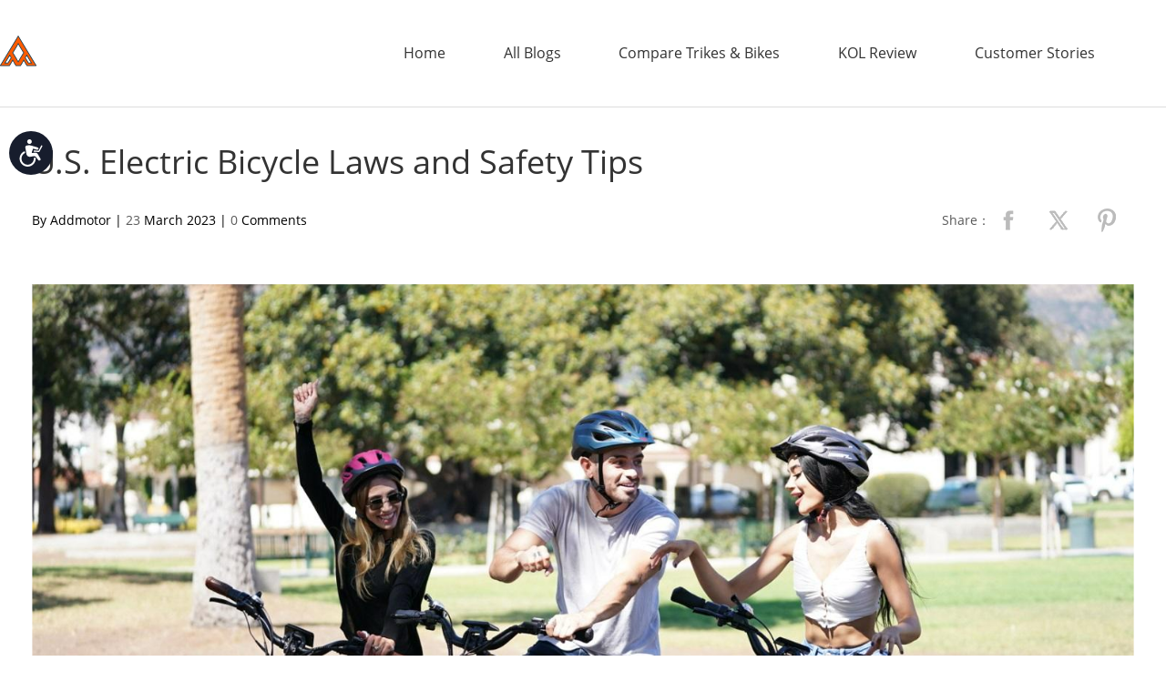

--- FILE ---
content_type: text/html; charset=utf-8
request_url: https://www.addmotor.com/blog/us-electric-bicycle-laws-and-safety-tips
body_size: 14978
content:
<!doctype html>
<html lang="en">
<head>
<meta charset="utf-8" />
<meta http-equiv="X-UA-Compatible" content="IE=edge,chrome=1" />
<meta name="viewport" content="width=device-width; initial-scale=1.0; maximum-scale=1.0; user-scalable=0;" />
<meta name="apple-mobile-web-app-capable" content="yes" />
<meta name="apple-mobile-web-app-status-bar-style" content="black" />
<meta content="telephone=no" name="format-detection" />
<link href='/static/css/global.css?v=1770018528' rel='stylesheet' type='text/css'  />
<link href='/static/themes/default/css/global.css?v=1770018528' rel='stylesheet' type='text/css'  />
<script type='text/javascript' src='/static/js/jquery-1.7.2.min.js?v=1770018528' ></script>
<script type='text/javascript' src='/static/js/lang/en.js?v=1770018528' ></script>
<script type='text/javascript' src='/static/js/global.js?v=1770018528' ></script>
<link href='/static/themes/default/blog/default/css/style.css?v=1770018528' rel='stylesheet' type='text/css'  />
<script type='text/javascript' src='/static/themes/default/blog/default/js/blog.js?v=1770018528' ></script>
<script type="text/javascript">
		var ueeshop_config={
		"domain":"https://www.addmotor.com",
		"date":"2026/02/02 15:48:48",
		"lang":"en",
		"currency":"USD",
		"currency_symbols":"$",
		"currency_rate":"1.0000",
		"FbAppId":"228363499574801",
		"FbPixelOpen":"1",
		"UserId":"0",
		"TouristsShopping":"1",
		"PaypalExcheckout":"",
		"IsMobile":0	}
</script>
<!-- Accessibility Code for "www.addmotor.com" --> 
<script> window.interdeal = { "sitekey": "1e33dd3fa691cc76538a763a40a81a22", "Position": "Left", "Menulang": "EN", "domains": { "js": "https://cdn.equalweb.com/", "acc": "https://access.equalweb.com/" }, "btnStyle": { "vPosition": [ "20%", null ], "scale": [ "0.6", "0.6" ], "icon": { "type": 7, "shape": "circle", "outline": false } } }; (function(doc, head, body){ var coreCall = doc.createElement('script'); coreCall.src = interdeal.domains.js + 'core/4.5.2/accessibility.js'; coreCall.defer = true; coreCall.integrity = 'sha512-GVvo5c2SV7jwI6rUxQrAjIT6u0WHdJ+pbzRZyzfhOUGMaiKekbDs26ipItwEjD9jCvaV1qWbWurNBQGF5eY9aw=='; coreCall.crossOrigin = 'anonymous'; coreCall.setAttribute('data-cfasync', true ); body? body.appendChild(coreCall) : head.appendChild(coreCall); })(document, document.head, document.body); </script>
<meta lang="en" /><style>
  .footer_logo img.loading_img.finish {
    width: auto;
    margin: 0;
}
</style><!-- REFERSION TRACKING: BEGIN -->
<script src="//www.refersion.com/tracker/v3/pub_839f1aaefd5a26155f13.js"></script>
<script>_refersion();</script>
<!-- REFERSION TRACKING: END --><script id="mcjs">!function(c,h,i,m,p){m=c.createElement(h),p=c.getElementsByTagName(h)[0],m.async=1,m.src=i,p.parentNode.insertBefore(m,p)}(document,"script","https://chimpstatic.com/mcjs-connected/js/users/cf7ab8b6bd3678d9deca21f91/5c312a15840fa6ddd6531963a.js");</script><!-- AvantLink Sitewide script -->

<script type="text/javascript">
(function() {
var avm = document.createElement('script'); avm.type = 'text/javascript'; avm.async = true;
avm.src = ('https:' == document.location.protocol ? 'https://' : 'http://') + 'cdn.avmws.com/1022925/';
var s = document.getElementsByTagName('script')[0]; s.parentNode.insertBefore(avm, s);
})();
</script><script src='https://www.dwin1.com/19038.js' type='text/javascript' defer='defer'></script><!-- Google Tag Manager -->
<script>(function(w,d,s,l,i){w[l]=w[l]||[];w[l].push({'gtm.start':
new Date().getTime(),event:'gtm.js'});var f=d.getElementsByTagName(s)[0],
j=d.createElement(s),dl=l!='dataLayer'?'&l='+l:'';j.async=true;j.src=
'https://www.googletagmanager.com/gtm.js?id='+i+dl;f.parentNode.insertBefore(j,f);
})(window,document,'script','dataLayer','GTM-M5DQ324');</script>
<!-- End Google Tag Manager -->

<script>(function(w,d,t,r,u){var f,n,i;w[u]=w[u]||[],f=function(){var o={ti:"52016814"};o.q=w[u],w[u]=new UET(o),w[u].push("pageLoad")},n=d.createElement(t),n.src=r,n.async=1,n.onload=n.onreadystatechange=function(){var s=this.readyState;s&&s!=="loaded"&&s!=="complete"||(f(),n.onload=n.onreadystatechange=null)},i=d.getElementsByTagName(t)[0],i.parentNode.insertBefore(n,i)})(window,document,"script","//bat.bing.com/bat.js","uetq");</script><!-- Global site tag (gtag.js) - Google Ads: 778952732 -->
<script async src="https://www.googletagmanager.com/gtag/js?id=AW-778952732"></script>
<script>
  window.dataLayer = window.dataLayer || [];
  function gtag(){dataLayer.push(arguments);}
  gtag('js', new Date());

  gtag('config', 'AW-778952732', {'allow_enhanced_conversions':true});
</script>

<!-- Global site tag (gtag.js) - Google Ads: 10945907864 -->
<script async src="https://www.googletagmanager.com/gtag/js?id=AW-10945907864"></script>
<script>
  window.dataLayer = window.dataLayer || [];
  function gtag(){dataLayer.push(arguments);}
  gtag('js', new Date());

  gtag('config', 'AW-10945907864', {'allow_enhanced_conversions': true});
</script>

<!-- Google tag (gtag.js) -->
<script async src="https://www.googletagmanager.com/gtag/js?id=G-68XTHP1GCM"></script>
<script>
  window.dataLayer = window.dataLayer || [];
  function gtag(){dataLayer.push(arguments);}
  gtag('js', new Date());

  gtag('config', 'G-68XTHP1GCM');
</script>

<script type="application/javascript">(function(w,d,t,r,u){w[u]=w[u]||[];w[u].push({'projectId':'10000','properties':{'pixelId':'10195020','he': '<email_address>','auid': '<sha256_hashed_user_id>'}});var s=d.createElement(t);s.src=r;s.async=true;s.onload=s.onreadystatechange=function(){var y,rs=this.readyState,c=w[u];if(rs&&rs!="complete"&&rs!="loaded"){return}try{y=YAHOO.ywa.I13N.fireBeacon;w[u]=[];w[u].push=function(p){y([p])};y(c)}catch(e){}};var scr=d.getElementsByTagName(t)[0],par=scr.parentNode;par.insertBefore(s,scr)})(window,document,"script","https://s.yimg.com/wi/ytc.js","dotq");</script>

<script>
  window.addEventListener("load", function(event) { 
    document.querySelectorAll("#addtocart_button").forEach(function(e){
          e.addEventListener('click', function(){
              gtag('event', 'Add_to_Cart');          
          })
      });
  });
  </script>
    
    <script>
      window.addEventListener("load", function(event) { 
        document.querySelectorAll("#lib_cart > div.list_content.clearfix > form > div.list_summary > div.product_price_container > div.button_info > a.btn_checkout.btn_global.sys_shadow_button").forEach(function(e){
              e.addEventListener('click', function(){
                var agree_purchase = document.querySelector("#lib_cart > div.list_content.clearfix > form > div.list_summary > div.product_price_container > div.purchase_tips > input").checked;
              if(agree_purchase == true)
                  {
                    gtag('event', 'Check_Out');          

                  }       
              })
          });
      });
      </script><meta name="google-site-verification" content="7UpxtHMNsWnA1QfQpKeZKzmmEqml8PPsQ11XKHyWEcE" /><script>
(function(i,s,o,g,r,a,m){i['GoogleAnalyticsObject']=r;i[r]=i[r]||function(){(i[r].q=i[r].q||[]).push(arguments)},i[r].l=1*new Date();a=s.createElement(o),m=s.getElementsByTagName(o)[0];a.async=1;a.src=g;m.parentNode.insertBefore(a,m)})(window,document,'script','//www.google-analytics.com/analytics.js','ga');
</script><link rel="canonical" href="https://www.addmotor.com/blog/us-electric-bicycle-laws-and-safety-tips" />
<link rel='shortcut icon' href='/u_file/2303/photo/ebike_1678672274.png' />
<meta name="keywords" content="U.S. Electric Bicycle Laws and Safety Tips" />
<meta name="description" content="U.S. Electric Bicycle Laws and Safety Tips" />
<title>U.S. Electric Bicycle Laws and Safety Tips</title>
<meta lang="en" /><style>
  .footer_logo img.loading_img.finish {
    width: auto;
    margin: 0;
}
</style><!-- REFERSION TRACKING: BEGIN -->
<script src="//www.refersion.com/tracker/v3/pub_839f1aaefd5a26155f13.js"></script>
<script>_refersion();</script>
<!-- REFERSION TRACKING: END --><script id="mcjs">!function(c,h,i,m,p){m=c.createElement(h),p=c.getElementsByTagName(h)[0],m.async=1,m.src=i,p.parentNode.insertBefore(m,p)}(document,"script","https://chimpstatic.com/mcjs-connected/js/users/cf7ab8b6bd3678d9deca21f91/5c312a15840fa6ddd6531963a.js");</script><!-- AvantLink Sitewide script -->

<script type="text/javascript">
(function() {
var avm = document.createElement('script'); avm.type = 'text/javascript'; avm.async = true;
avm.src = ('https:' == document.location.protocol ? 'https://' : 'http://') + 'cdn.avmws.com/1022925/';
var s = document.getElementsByTagName('script')[0]; s.parentNode.insertBefore(avm, s);
})();
</script><script src='https://www.dwin1.com/19038.js' type='text/javascript' defer='defer'></script><!-- Google Tag Manager -->
<script>(function(w,d,s,l,i){w[l]=w[l]||[];w[l].push({'gtm.start':
new Date().getTime(),event:'gtm.js'});var f=d.getElementsByTagName(s)[0],
j=d.createElement(s),dl=l!='dataLayer'?'&l='+l:'';j.async=true;j.src=
'https://www.googletagmanager.com/gtm.js?id='+i+dl;f.parentNode.insertBefore(j,f);
})(window,document,'script','dataLayer','GTM-M5DQ324');</script>
<!-- End Google Tag Manager -->

<script>(function(w,d,t,r,u){var f,n,i;w[u]=w[u]||[],f=function(){var o={ti:"52016814"};o.q=w[u],w[u]=new UET(o),w[u].push("pageLoad")},n=d.createElement(t),n.src=r,n.async=1,n.onload=n.onreadystatechange=function(){var s=this.readyState;s&&s!=="loaded"&&s!=="complete"||(f(),n.onload=n.onreadystatechange=null)},i=d.getElementsByTagName(t)[0],i.parentNode.insertBefore(n,i)})(window,document,"script","//bat.bing.com/bat.js","uetq");</script><!-- Global site tag (gtag.js) - Google Ads: 778952732 -->
<script async src="https://www.googletagmanager.com/gtag/js?id=AW-778952732"></script>
<script>
  window.dataLayer = window.dataLayer || [];
  function gtag(){dataLayer.push(arguments);}
  gtag('js', new Date());

  gtag('config', 'AW-778952732', {'allow_enhanced_conversions':true});
</script>

<!-- Global site tag (gtag.js) - Google Ads: 10945907864 -->
<script async src="https://www.googletagmanager.com/gtag/js?id=AW-10945907864"></script>
<script>
  window.dataLayer = window.dataLayer || [];
  function gtag(){dataLayer.push(arguments);}
  gtag('js', new Date());

  gtag('config', 'AW-10945907864', {'allow_enhanced_conversions': true});
</script>

<!-- Google tag (gtag.js) -->
<script async src="https://www.googletagmanager.com/gtag/js?id=G-68XTHP1GCM"></script>
<script>
  window.dataLayer = window.dataLayer || [];
  function gtag(){dataLayer.push(arguments);}
  gtag('js', new Date());

  gtag('config', 'G-68XTHP1GCM');
</script>

<script type="application/javascript">(function(w,d,t,r,u){w[u]=w[u]||[];w[u].push({'projectId':'10000','properties':{'pixelId':'10195020','he': '<email_address>','auid': '<sha256_hashed_user_id>'}});var s=d.createElement(t);s.src=r;s.async=true;s.onload=s.onreadystatechange=function(){var y,rs=this.readyState,c=w[u];if(rs&&rs!="complete"&&rs!="loaded"){return}try{y=YAHOO.ywa.I13N.fireBeacon;w[u]=[];w[u].push=function(p){y([p])};y(c)}catch(e){}};var scr=d.getElementsByTagName(t)[0],par=scr.parentNode;par.insertBefore(s,scr)})(window,document,"script","https://s.yimg.com/wi/ytc.js","dotq");</script>

<script>
  window.addEventListener("load", function(event) { 
    document.querySelectorAll("#addtocart_button").forEach(function(e){
          e.addEventListener('click', function(){
              gtag('event', 'Add_to_Cart');          
          })
      });
  });
  </script>
    
    <script>
      window.addEventListener("load", function(event) { 
        document.querySelectorAll("#lib_cart > div.list_content.clearfix > form > div.list_summary > div.product_price_container > div.button_info > a.btn_checkout.btn_global.sys_shadow_button").forEach(function(e){
              e.addEventListener('click', function(){
                var agree_purchase = document.querySelector("#lib_cart > div.list_content.clearfix > form > div.list_summary > div.product_price_container > div.purchase_tips > input").checked;
              if(agree_purchase == true)
                  {
                    gtag('event', 'Check_Out');          

                  }       
              })
          });
      });
      </script><meta name="google-site-verification" content="7UpxtHMNsWnA1QfQpKeZKzmmEqml8PPsQ11XKHyWEcE" /><script>
(function(i,s,o,g,r,a,m){i['GoogleAnalyticsObject']=r;i[r]=i[r]||function(){(i[r].q=i[r].q||[]).push(arguments)},i[r].l=1*new Date();a=s.createElement(o),m=s.getElementsByTagName(o)[0];a.async=1;a.src=g;m.parentNode.insertBefore(a,m)})(window,document,'script','//www.google-analytics.com/analytics.js','ga');
</script><link rel="canonical" href="https://www.addmotor.com/blog/us-electric-bicycle-laws-and-safety-tips" />
<link rel='shortcut icon' href='/u_file/2303/photo/ebike_1678672274.png' />
<meta name="keywords" content="electric bicycle,adult electric bike,e-bikes,electric bike laws by state,Class 2 electric bike,e-bik" />
<meta name="description" content="U.S. Electric Bicycle Laws and Safety Tips" />
<title>U.S. Electric Bicycle Laws and Safety Tips</title>
</head>
<body>
<div id="b_header">
	<div class="wrap">
    	<div class="leftbar">
            <div class="title">
                <a href="/"><img src="https://www.addmotor.com/u_file/2503/photo/addmotor-logo_1743392447.png" alt="Addmotor" /></a>                            </div>
                    </div>
        <div class="rightbar">
        	<div class="menu"><i></i><i></i><i></i></div>
            <div class="nav">
                                <div class="item"><a href="http://www.addmotor.com">Home</a></div>
                                <div class="item"><a href="http://www.addmotor.com/blog/">All Blogs</a></div>
                                <div class="item"><a href="https://www.addmotor.com/blogs/compare">Compare Trikes & Bikes</a></div>
                                <div class="item"><a href="https://www.addmotor.com/blogs/kol-review">KOL Review</a></div>
                                <div class="item"><a href="https://www.addmotor.com/blogs/customer-stories">Customer Stories</a></div>
                                <div class="item"><a href="https://www.addmotor.com/blogs/addtech">ADDTECH</a></div>
                                <div class="clear"></div>
            </div>
        </div>
        <div class="clear"></div>
    </div>
</div><div class="spacing"></div>
<div class="main_con wrap">
	<div id="blog_detail">
		<div class="container">
        	<div class="item">
                <h1  >U.S. Electric Bicycle Laws and Safety Tips</h1>                <div class="brief"></div>
                <!--<div class="para">By Addmotor | <span>23</span> March 2023 | <span>0</span> Comments</div>-->
                 <div class="para" style="height: 40px;line-height: 40px;">By Addmotor | <span>23</span> March 2023 | <span>0</span> Comments
                    <span class="share" style="float: right;line-height: 40px;">Share：<div class="share_toolbox clearfix" data-title="" data-url="https://www.addmotor.com/blog/us-electric-bicycle-laws-and-safety-tips" style="display: inline-block">
	<ul>
					<li><a href="javascript:;" rel="nofollow" class="share_s_facebook share_s_btn" data="facebook">facebook</a></li>
					<li><a href="javascript:;" rel="nofollow" class="share_s_twitter share_s_btn" data="twitter">twitter</a></li>
					<li><a href="javascript:;" rel="nofollow" class="share_s_pinterest share_s_btn" data="pinterest">pinterest</a></li>
			</ul>
</div></span>
                </div>
                <div class="bg"></div>
                <div class="clear"></div>
                <div class="con editor_txt"><img alt="Citypro e43 and Citypro e53  Electric Commuter Bike" src="/u_file/2303/photo/addmotor-ebikes(1)_1679644146.png" /><br />
<span style="font-size:18px;"><span style="font-family:tahoma,arial;"><span style="color:#0E101A;">The adult electric bike has become the talk of the town in recent years due to its increasing popularity and numerous benefits. The electric bicycle has made lives easier by helping people in their daily commute, maintaining fitness, and enjoying some adventurous off-road riding. Riding an <a href="https://www.addmotor.com/"><strong>electric bicycle</strong></a> is just like riding a manual bicycle, except that it is equipped with an electric motor that assists in pedaling, making the riding experience effortless and tireless. But the laws and regulations of e-bikes differ from that of manual bicycles and vary from state to state. So it is important to know about the U.S electric bicycle laws and also the safety tips for riding a fat tire e-bike to prevent any injuries or unforeseen circumstances during the ride. Here&rsquo;s all the necessary information you can find regarding </span><u><a href="https://www.addmotor.com/collections/electric-bikes"><span style="color:#0000CD;"><strong>adult electric bicycle</strong></span></a></u><span style="color:#0E101A;"> laws and safety tips.</span><br />
&nbsp;</span></span>
<h2><span style="font-size:24px;"><span style="font-family:tahoma,arial;"><strong><span style="color:#0E101A;">What is an adult electric bike?</span></strong></span></span></h2>
<span style="font-size:18px;"><span style="font-family:tahoma,arial;"><span style="color:#0E101A;">Before we hop on to the laws of e-bikes, it is important to understand what makes an <strong>adult electric bike</strong> different from a conventional bike. So an electric bicycle is equipped with an electric motor that is powered by a battery. The electric motor of an adult electric bike assists in pedaling in the pedal-assist </span><u><span style="color:#0000CD;"><strong>electric bicycle</strong></span></u><span style="color:#0E101A;">, while in the throttle mode, the adult electric bicycle doesn&rsquo;t require pedaling, and the electric motor does all the work. The electric bicycle laws depend upon the speed and power output of the electric motor that should be maintained during the ride.</span></span></span><br />
<span style="font-size:18px;"><span style="font-family:tahoma,arial;">&nbsp;</span></span>

<h3><span style="font-size:24px;"><span style="font-family:tahoma,arial;"><strong><span style="color:#0E101A;">U.S. electric bike laws and regulations</span></strong></span></span></h3>
<span style="font-size:18px;"><span style="font-family:tahoma,arial;"><span style="color:#0E101A;">Adult electric bike laws and regulations are defined at the federal level and the state level. The electric bicycle laws are not generalized but vary from state to state.</span></span></span>

<h3><span style="font-size:18px;"><span style="font-family:tahoma,arial;"><span style="font-size:20px;"><strong><span style="color:#0E101A;">► Federal level</span></strong></span></span></span></h3>
<span style="font-size:18px;"><span style="font-family:tahoma,arial;"><span style="color:#0E101A;">The consumer product safety act defined the electric bicycle and differentiated it from electric scooters and motors in 2002 by stating it as &ldquo;A two- or three-wheeled vehicle with fully operable pedals and an electric motor of fewer than 750 watts, whose maximum speed on a paved level surface when powered solely by such a motor while ridden by an operator who weighs 170 pounds, is less than 20 mph.&rdquo; This law applies to low-speed electric vehicles that work on pedal assist and throttle modes, except that the maximum speed mentioned above applies only to adult <strong>e-bikes</strong> working on the throttle.<br />
But this regulation is only for abided during the manufacturing, and the first sale of an <strong>adult electric bike</strong>, and the rest of the laws and regulations are made individually by the states. Electric bicycle laws by state then tell about the licensing, registration, traffic rules, helmet regulations, and if they should only be used on bike lanes or multipurpose trails.</span>&nbsp;</span></span>

<h3><span style="font-size:18px;"><span style="font-family:tahoma,arial;"><span style="font-size:20px;"><strong><span style="color:#0E101A;">► State level</span></strong></span></span></span></h3>

<h6><span style="font-size:18px;"><span style="font-family:tahoma,arial;"><span style="color:#0E101A;">After you have purchased an&nbsp;e-bike, it is important to know the <strong>electric bike laws by state</strong>. Every state has set its laws by mainly focusing on the three factors.</span></span></span></h6>

<h6 style="color: rgb(14, 16, 26); margin-bottom: 0cm; line-height: normal;"><span style="font-size:18px;"><span style="font-family:tahoma,arial;">1. Revising their previous laws regarding electric vehicles and classifying e-bikes as mopeds and electric scooters. In such cases licensing, and registration may be required.</span></span></h6>

<h6 style="color: rgb(14, 16, 26); margin-bottom: 0cm; line-height: normal;"><span style="font-size:18px;"><span style="font-family:tahoma,arial;">2. Most states have implemented laws based on the three-tier classification of e-bikes.&nbsp;&nbsp;</span></span></h6>

<h6 style="color: rgb(14, 16, 26); margin-bottom: 0cm; line-height: normal;"><span style="font-size:18px;"><span style="font-family:tahoma,arial;">3. Some states have introduced or refined some new electric bicycle laws for more clarification about which category they lie in.</span></span></h6>
<span style="font-size:18px;"><span style="font-family:tahoma,arial;">&nbsp;</span></span>

<h2><span style="font-size:18px;"><span style="font-family:tahoma,arial;"><span style="font-size:22px;"><strong><span style="color:#0E101A;">Three-tier classification system</span></strong></span></span></span></h2>
<span style="font-size:18px;"><span style="font-family:tahoma,arial;"><strong><span style="color:#0E101A;">Electric bike laws </span></strong><span style="color:#0E101A;">by state are formed mainly on the three-tier classification system. Twenty-six states which include Maryland, Arizona, Arkansas, California, New York, Florida, Georgia, Idaho, Illinois, Indiana, Utah, Louisiana, Maine, Michigan, Colorado, New Hampshire, Ohio, Oklahoma, Tennessee, Texas, South Dakota, Washington, Wisconsin, Virginia, Wyoming, and Connecticut, have created their laws and regulations by classifying e-bikes based on three-tier classification system. The three-tier classification is as follows:</span>&nbsp;<br />
<br />
<strong><span style="color:#0E101A;">&bull; Class 1 electric bicycle</span></strong><span style="color:#0E101A;">: an electric bicycle equipped with an electric motor that only provides pedaling assistance till the adult electric bike reaches the speed of 20 mph and ceases the assistance as the speed increases. Class 1 electric bike is seen as the most lenient class, which doesn&rsquo;t have many strict laws in most states, as compared to the other two classes of e-bikes.</span><br />
&nbsp;<br />
<strong><span style="color:#0E101A;">&bull; Class 2 electric bicycle</span></strong><span style="color:#0E101A;">: a class 2 electric bike is equipped with an electric motor that exclusively propels the electric bicycle forward and does not provide assistance till the adult electric bike reaches the speed of 20 mph. </span><a href="https://www.addmotor.com/collections/electric-bikes"><u><span style="color:#0000CD;"><strong>Class 2 electric bike</strong></span></u></a><span style="color:#0E101A;"> functions very similarly to motorcycles and scooters but also provides an option for pedal assistance, in case you want to ride it like a manual bicycle.</span><br />
&nbsp;<br />
<strong><span style="color:#0E101A;">&bull; Class 3 electric bicycle</span></strong><span style="color:#0E101A;">: an electric bicycle equipped with an electric motor that only provides pedaling assistance till the adult electric bike reaches the speed of 28 mph and ceases the assistance as the speed increases. Class 3 e-bikes are equipped with a speedometer. Class 3 e-bikes have strict laws in most states, and some states also require a license for class 3 e-bikes. They are also restricted to being used in specific areas.&nbsp; &nbsp;&nbsp;</span></span></span><br />
<br />
<img alt="ebike-class" src="/u_file/2303/photo/ebike-class_1679644197.webp" /><span style="font-size:18px;"><span style="font-family:tahoma,arial;"><span style="color:#0E101A;">The<strong> </strong>adult electric bicycle that does not fit into either of the classes is not considered a low-speed electric bicycle, and they have different rules and regulations. E-bikes that fall under any of the classes of the three-tier classification system, do not require any licensing or registration. The e-bikes that exceed the speed of 28 mph are mostly categorized as motorized vehicles, for which laws and regulations may be different, and licensing and registration may be necessary.&nbsp;&nbsp;</span><br />
<br />
<span style="color:#0E101A;">Some states, like West Virginia and new jersey, follow a two-tier classification system. New jersey only categorizes the<strong> e-bikes</strong> in the first two classes, while west Virginia only classifies them under class 1 and class 3 e-bikes.</span><br />
<span style="color:#0E101A;">So before buying or riding an adult electric bicycle, it is important to read the electric bike laws by state to avoid any unlawful acts or accidents.</span><br />
&nbsp;</span></span>

<h2><span style="font-size:18px;"><span style="font-family:tahoma,arial;"><span style="font-size:22px;"><strong><span style="color:#0E101A;">Helmet requirements and regulations</span></strong></span></span></span></h2>
<span style="font-size:18px;"><span style="font-family:tahoma,arial;"><span style="color:#0E101A;">The next most frequently asked question regarding the e-bike laws is if wearing an</span> e-bike helmet <span style="color:#0E101A;">is necessary when riding an adult electric bike and if is there any specific helmet to be used. So the helmet requirements and regulations also vary from state to state. Every state has its law regarding the use of helmets on an&nbsp;e-bike. So you should check electric bike laws by state to know about the e-bike helmet regulations in your state.</span><br />
<br />
<span style="color:#0E101A;">About 25 states have e-bike helmet requirements and regulations for adult electric bike riders that are also age specific. They require helmets to be worn both by the riders and the passengers sitting behind them, and they fall in the age range of 12 to 18. For example, California and New Mexico have strict regulations that riders under the age of 18 should wear a<strong>&nbsp;</strong>helmet. While the other 25 states do not have any specific regulations regarding helmed requirements while riding electric&nbsp;bikes.&nbsp; &nbsp;&nbsp;</span><br />
&nbsp;</span></span>

<h2><span style="font-size:18px;"><span style="font-family:tahoma,arial;"><span style="font-size:22px;"><strong><span style="color:#0E101A;">UL safety standards for electric bicycle</span></strong></span></span></span></h2>
<span style="font-size:18px;"><span style="font-family:tahoma,arial;"><span style="color:#0E101A;">Underwriter laboratories is an international safety science certification organization that publishes standards for the manufacturing of electrical vehicles by testing and investigating the electrical components for any potential hazards that might take place while riding an adult electric bike. They maintain the standards of safety by assessing the fire safety of the e-bikes and the lithium-ion batteries by examining and testing the electrical components of an adult electric bicycle. The UL-certified manufacturers of e-bikes guarantee the consumers about durability, quality, and safety of the electrical and mechanical components of the<strong>&nbsp;</strong>e-bike.</span><br />
&nbsp;<br />
<span style="color:#0E101A;">Most electric bicycle manufacturers use lithium-ion batteries in their vehicles for the efficient functioning of an adult electric bike, but they are associated with some potential hazards which might lead to fire, explosion, electric shock in case of malfunction, or damage to the battery. In this case, UL standards have published some safety standards specifically for batteries to be used in light electric vehicles. UL 2271 released in December 2016, is specifically for the safety standards of the batteries. It tests and assesses all the components of an </span><u><a href="https://www.addmotor.com/products/20ah-kirin-battery"><span style="color:#0000CD;"><strong>electric bike battery</strong></span></a></u><span style="color:#0E101A;">. To obtain the UL 2271 certification for the batteries, the battery must be non-explosive, withstand overcharging and over-discharging, shouldn&rsquo;t catch fire, and withstand short circuits and shock. The UL safety standards also ensure that the materials used in the electric bike battery are robust and that the wires and connectors are at the right place and distance.</span></span></span><br />
<br />
<a href="https://www.addmotor.com/pages/ul-certificate"><img alt="UL-certified electric bike battery" src="/u_file/2303/photo/ul(1)_1679644756.png" /></a><br />
<br />
<span style="font-size:18px;"><span style="font-family:tahoma,arial;"><a href="https://www.addmotor.com/pages/ul-certificate"><span style="color:#0000CD;"><strong><u>Addmotor electric bike</u></strong></span></a><span style="color:#0E101A;"> is the world&rsquo;s first adult electric bike with a UL-certified electric bike battery. Its 48V* 20 AH lithium-ion Samsung battery is UL 2271 certified, which is the standard for batteries to be used in light electric vehicles. The UL-certified Addmotor electric bike ensures the safety of both the consumer and the battery by using UL-certified materials and products in the manufacturing of the <strong>Addmotor electric bike</strong>.&nbsp;&nbsp;</span>&nbsp;</span></span>

<h2><span style="font-family:tahoma,arial;"><span style="font-size:18px;"><span style="font-size:20px;"><strong><span style="color:#0E101A;">►&nbsp;&nbsp;</span></strong></span></span><span style="font-size:20px;"><strong><span style="color:#0E101A;">Why choose UL certified electric bike?</span></strong></span></span></h2>
<span style="font-size:18px;"><span style="font-family:tahoma,arial;"><span style="color:#0E101A;">With so many incidences of battery explosion and fire that have been reported in recent years, consumers now raise questions about <strong>e-bike battery safety</strong>. Every manufacturer claims that they have installed an electric bike battery that meets standards of safety. But how do you know if the claim is true and if the electric bike battery meets the safety standards? Here&rsquo;s when a UL logo helps.</span><br />
<br />
<span style="color:#0E101A;">A UL logo on the battery pack ensures that it is UL certified and meets the UL standards of safety and protection. A UL logo is a claim that the <strong>electric bike battery</strong> has gone through different testing and verifying procedures and is now safe to use. This UL logo is a seal of approval that it meets the safety standards and has been manufactured with all the safety parameters and products. United laboratories, being a third-party, non-profit safety organization provides authentic and unbiased certification to the manufacturers by vigorous testing of the electrical components. So when you are purchasing an adult electric bicycle, always look for a UL logo.</span><br />
<br />
<span style="color:#0E101A;">UL does not provide just one-time testing of the electric bike battery, but regularly tests and evaluates the products even after issuing the certificate. The regular evaluation ensures that the same quality and <strong>e-bike battery safety</strong> standards are being met as the first evaluation and that the products are being manufactured on the same standards and design. The UL representatives visit the manufacturing company at least four times per year for evaluation of the products. So there&rsquo;s a very low to no chance that a UL-certified electric bicycle can have a battery that can be potentially hazardous or a risk to your life.</span><br />
<br />
<span style="color:#0E101A;">A UL certificate allows manufacturers to build their reputation and trust in the market and provide assurance to their customers about the safety of their products. A UL logo gives customers peace of mind that they can ride their e-bikes without any fear or danger.</span><br />
<br />
<span style="color:#0E101A;">Not all electric bicycle brands have UL-certified e-bikes, as UL certification increases the cost of an&nbsp;e-bike, making it expensive for consumers. Most of the </span><a href="https://www.addmotor.com/pages/ul-certificate"><span style="color:#0000CD;"><u><strong>Addmotor electric bikes</strong></u></span></a><span style="color:#0E101A;"> are UL certified, but the prices of the e-bikes did not hike up after the certification and remained economical. Addmotor cares about its customer&rsquo;s safety and provides them the high-quality products at economical rates. The UL-certified Addmotor electric bikes ensure that every Addrider enjoys riding their&nbsp;<strong>electric bike</strong> to the fullest while ensuring their maximum safety.</span><br />
&nbsp;</span></span>

<h2><span style="font-size:18px;"><span style="font-family:tahoma,arial;"><span style="font-size:22px;"><strong><span style="color:#0E101A;">Safety tips for riding an adult electric bicycle</span></strong></span></span></span></h2>
<span style="font-size:18px;"><span style="font-family:tahoma,arial;"><span style="color:#0E101A;">Riding an electric bicycle is easy and fun, but without knowing and following safety measures, it can lead to tragic accidents. With the rise in the popularity of e-bikes, there&rsquo;s also a rise in the number of e-bikes on the roads, and since the majority of the users are new to it, many accidents have been reported in the past few years. So if you have recently bought an adult electric bike or planning to buy one, it is important to know about the safety measures before you take it to the road. Here are some safety tips that we have compiled for the new riders so that you remain safe and enjoy riding your new electric bicycle.</span></span></span><br />
<img alt="Citypro e43 and Citypro e53  Electric Commuter Bike" src="/u_file/2303/photo/electric-bikes_1679644824.jpg" />
<h2 style="color: rgb(14, 16, 26); margin-bottom: 0cm; line-height: normal;"><span style="font-size:20px;"><span style="font-family:tahoma,arial;"><strong>#1&nbsp;&nbsp;Wear protective gear</strong></span></span></h2>

<p style="color: rgb(14, 16, 26); margin-bottom: 0cm; line-height: normal;"><span style="font-size:18px;"><span style="font-family:tahoma,arial;"><span style="color:#0E101A;">The first safety tip is to protect yourself by wearing all the necessary gear to protect the delicate parts of your body in case of an accident or fall. Wear a purpose-built e-bike helmet that can withstand the impact well to protect your head and specifically your brain from any injury. Other than that, gloves, shoes, and elbow and knee pads are also crucial to protect your limbs from any fracture or soft tissue injury. Wear clothes that don&rsquo;t get stuck in the chain or pedals or any other part of the electric bicycle.</span></span></span></p>

<h2 style="margin-bottom: 0cm;"><span style="font-size:20px;"><span style="font-family:tahoma,arial;"><strong><span style="color:#0E101A;">#2&nbsp; Maintain your speed</span></strong></span></span></h2>
<span style="font-size:18px;"><span style="font-family:tahoma,arial;"><span style="color:#0E101A;">Most of the accidents occur as the new riders try to ride the <strong>adult electric bicycle</strong> at maximum speed at the highest assist level. When you are a new rider, it is better to start at a slow speed and explore the features and functionality of the fat tire e-bike. Once you get used to and get hold of your adult electric bicycle, you can increase the speed and ride it even at the maximum speed and assist level.</span>&nbsp;</span></span>

<h2 style="margin-bottom: 0cm;"><span style="font-size:20px;"><span style="font-family:tahoma,arial;"><strong><span style="color:#0E101A;">#3&nbsp; Ensure your visibility</span></strong></span></span></h2>
<span style="font-size:18px;"><span style="font-family:tahoma,arial;"><span style="color:#0E101A;">Since the electric motor in an<strong> </strong>adult electric bicycle doesn&rsquo;t produce sound like traditional motorbikes, the riders usually get unnoticed by the pedestrians and other drivers on the road, which results in unwanted events. So to ensure your maximum visibility to the people and other vehicles around you, equipping your electric bicycle with a bell or a horn is necessary to warn or alert everyone in the surrounding. Along with that, an efficient lighting system should also be present in your fat tire e-bike, especially for nighttime riding. Reflectors on an adult electric bike also play a role in visibility and safety.</span></span></span>

<h2 style="margin-bottom: 0cm;"><span style="font-size:20px;"><span style="font-family:tahoma,arial;"><strong><span style="color:#0E101A;">#4&nbsp; Be careful while mounting and dismounting the electric bicycle</span></strong></span></span></h2>
<span style="font-size:18px;"><span style="font-family:tahoma,arial;"><span style="color:#0E101A;">Many of the fat tire e-bike injuries are associated with mounting and dismounting the adult electric bike. Due to their extra weight, it gets difficult for the riders, especially the adults with mobility issues, to handle the electric bicycle while getting on and off it, and they easily tip it over and get injured. Some e-bikes also have a step-over frame design, and the riders get injured while moving their limb over the electric bicycle while mounting and dismounting it. So before buying an adult electric bicycle, it is important to select a frame design that is suitable for you.</span></span></span>

<h2 style="margin-bottom: 0cm;"><span style="font-size:20px;"><span style="font-family:tahoma,arial;"><strong><span style="color:#0E101A;">#5&nbsp; Install bike mirrors</span></strong></span></span></h2>
<span style="font-size:18px;"><span style="font-family:tahoma,arial;"><span style="color:#0E101A;">Turning your electric bicycle can be a struggle if the mirrors are not installed in it. Making a turn or changing the lane while glancing over your shoulder can lead to a risk of bumping into vehicles in front of you. To prevent any accident, and to know the situation ahead of time, it is better to install rear-view bike mirrors that can help you assess the situation behind you without letting you turn your head. You can buy fat tire e-bike mirrors from any electric bicycle retailer.</span></span></span>

<h2 style="margin-bottom: 0cm;"><span style="font-size:20px;"><span style="font-family:tahoma,arial;"><strong><span style="color:#0E101A;">#6&nbsp; Push the brakes ahead of time</span></strong></span></span></h2>
<span style="font-size:18px;"><span style="font-family:tahoma,arial;"><span style="color:#0E101A;">E-bikes are heavier and move faster with more power than traditional bicycles or motorbikes. So those brakes last minute at road crossings or obstacles won&#39;t work in the case of e-bikes. With e-bikes, you have to push the brakes ahead of time to fully stop your adult electric bike at the right moment. You may also lose control of the electric bicycle when trying to stop it by pushing the brakes at the last minute, especially in rainy weather conditions when the roads are wet and slippery.</span></span></span>

<h2 style="margin-bottom: 0cm;"><span style="font-size:20px;"><span style="font-family:tahoma,arial;"><strong><span style="color:#0E101A;">#7&nbsp; Avoid distractions</span></strong></span></span></h2>
<span style="font-size:18px;"><span style="font-family:tahoma,arial;"><span style="color:#0E101A;">Several accidents have been reported of riders driving their vehicles while using their mobile phones. Mobile phones and other electronic devices, even music, can distract you and divert your focus away from the road while riding a fat tire e-bike. Such distractions block the signals, and you become unaware of what&#39;s happening in your surroundings. It mostly occurs with the new riders who are not used to riding an electric bicycle and become fascinated with every other thing, which may also be attractive billboards. So being a new rider, it is important to focus on the road and the vehicles around you and ride slowly to avoid any accidents.</span></span></span>

<h2 style="margin-bottom: 0cm;"><span style="font-size:20px;"><span style="font-family:tahoma,arial;"><strong><span style="color:#0E101A;">#8&nbsp; Follow traffic rules and regulations</span></strong></span></span></h2>
<span style="font-size:18px;"><span style="font-family:tahoma,arial;"><span style="color:#0E101A;">Before taking your first ride, read and know about the electric bike laws by state. Other than that, follow the traffic rules and regulations, which may be similar to traditional motorbikes. Follow and obey the traffic signals and stop signals, stick to your designated adult electric bike lanes, and use the turning light signals when changing lanes or making turns. These are some of the basic traffic rules that everyone should obey to prevent accidents. You should read more about the regulations of e-bikes according to your state.</span>&nbsp;</span></span>

<h2 style="margin-bottom: 0cm;"><span style="font-size:20px;"><span style="font-family:tahoma,arial;"><strong><span style="color:#0E101A;">#9&nbsp; Practice before riding on busy roads</span></strong></span></span></h2>
<span style="font-size:18px;"><span style="font-family:tahoma,arial;"><span style="color:#0E101A;">Before taking your electric bicycle for the first time on busy roads, try to practice riding it in empty spaces. You can practice in an empty parking lot or a relatively less busy street to get control of your adult electric bike. With practice, you will get to know about the usage of different features present in your electric bicycle and you will know when is the right time to use them. You will also be able to maintain your speed and practice the correct timing of pressing the brakes. With practice and prior knowledge, it will become much easier to ride your fat tire e-bike on the busy road among other vehicles and you won&#39;t panic and lose control of the electric bicycle.</span></span></span>

<h2 style="margin-bottom: 0cm;"><span style="font-size:20px;"><span style="font-family:tahoma,arial;"><strong><span style="color:#0E101A;">#10&nbsp; Check all the components before the ride</span></strong></span></span></h2>
<span style="font-size:18px;"><span style="font-family:tahoma,arial;"><span style="color:#0E101A;">Before heading out with your fat tire e-bike, it is important to ensure that all the components are functioning properly to avoid any sort of mishap during the ride. Check if the tires are properly inflated, the battery is charged according to the distance you need to cover, the chain is oiled properly, the bolts and nuts are tight, and the brakes are functioning properly. This electric bicycle pre-ride safety checklist will help you a lot in having safe and smooth rides without any mishaps or panic.</span>&nbsp;&nbsp;<br />
&nbsp;<br />
<span style="color:#0E101A;">Safety should always be your number one priority whether you are purchasing an </span><a href="https://www.addmotor.com/products/e-53"><span style="color:#0000CD;"><u><strong>electric bicycle</strong></u></span></a><span style="color:#0E101A;"> or planning on riding one. From knowing about the electric bike laws by state to purchasing a UL-certified electric bicycle and lastly, reading about the safety tips before taking your first ride, all these steps ensure a smooth and safe process from purchasing to riding an adult electric bicycle. Knowing and following all the necessary safety measures keep you and your electric bicycle safe and also the others around you.&nbsp;</span></span></span></div>
                                                <div class="blank20"></div>
                <h2>Leave a Reply</h2>
                <div class="bg"></div>
                <div class="con">Your email address will not be published.Required fields are marked. *</div>
                <div class="blank20"></div>
                <div class="form">
                	<form>
                    	<div class="label">Name</div>
                        <div class="input"><input type="text" class="text" name="Name" notnull aria-label="Name"/></div>
                        <div class="blank20"></div>
                    	<div class="label">E-mail</div>
                        <div class="input"><input type="text" class="text" name="Email" format="Email" notnull aria-label="Email"/></div>
                        <div class="blank20"></div>
                    	<div class="label">Content</div>
                        <div class="input"><textarea name="Content" class="textarea" notnull maxlength="255" aria-label="Content"></textarea></div>
                        <div class="blank20"></div>
                        <div class="label">Verification code</div>
                        <div class="input">
														<script type='text/javascript' src='/static/js/plugin/verification/verification_code.js?v=1770018528' ></script>
<link href='/static/js/plugin/verification/verification.css?v=1770018528' rel='stylesheet' type='text/css'  />
							<div class="ver_code"></div>
                        </div>
                        <div class="clear"></div>
                        <input type="submit" class="submit" value="WRITE REVIEW" />
                        <input type="hidden" name="AId" value="534" />
                        <input type="hidden" name="do_action" value="action.blog_review" />
                        <div class="clear"></div>
                    </form>
                </div>
                <div class="share"><div class="share_toolbox clearfix" data-title="" data-url="https://www.addmotor.com/blog/us-electric-bicycle-laws-and-safety-tips" style="display: inline-block">
	<ul>
					<li><a href="javascript:;" rel="nofollow" class="share_s_facebook share_s_btn" data="facebook">facebook</a></li>
					<li><a href="javascript:;" rel="nofollow" class="share_s_twitter share_s_btn" data="twitter">twitter</a></li>
					<li><a href="javascript:;" rel="nofollow" class="share_s_pinterest share_s_btn" data="pinterest">pinterest</a></li>
			</ul>
</div></div>
            </div>
        </div>
        <div class="spacing"></div>
    </div>
    <div class="latest">
        <div class="latest_title">Latest Stories</div>
        <div class="content">
                        <div class="list">
                <div class="pic_box">
                    <a href="/blog/expert-guide-electric-passenger-trikes-best-models">
                        <img src="https://www.addmotor.com/u_file/2601/photo/370l-blog_1769760911.jpg" alt="Expert Guide to Electric Passenger Trikes: Discover the Best Models for Comfort & Shared Journeys">
                    </a>
                </div>
                <div class="name"><a href="/blog/expert-guide-electric-passenger-trikes-best-models">Expert Guide to Electric Passenger Trikes: Discover the Best Models for Comfort & Shared Journeys</a></div>
            </div>
                        <div class="list">
                <div class="pic_box">
                    <a href="/blog/electric-cargo-trike-addmotor-greattan-d-family-commercial-transport">
                        <img src="https://www.addmotor.com/u_file/2601/photo/370d-electric-cargo-trike_1769676420.jpg" alt="Family & Commercial Transport — Electric Cargo Trike: Addmotor Greattan D">
                    </a>
                </div>
                <div class="name"><a href="/blog/electric-cargo-trike-addmotor-greattan-d-family-commercial-transport">Family & Commercial Transport — Electric Cargo Trike: Addmotor Greattan D</a></div>
            </div>
                        <div class="list">
                <div class="pic_box">
                    <a href="/blog/electric-cargo-bike-addmotor-graoopro-garootan-m81">
                        <img src="https://www.addmotor.com/u_file/2301/photo/m81-cargo-ebike_1672994613.webp" alt="Electric Cargo Bikes for Family & Commercial Use: Addmotor GRAOOPRO & Garootan M-81">
                    </a>
                </div>
                <div class="name"><a href="/blog/electric-cargo-bike-addmotor-graoopro-garootan-m81">Electric Cargo Bikes for Family & Commercial Use: Addmotor GRAOOPRO & Garootan M-81</a></div>
            </div>
                        <div class="list">
                <div class="pic_box">
                    <a href="/blog/best-electric-trikes-for-seniors-2026">
                        <img src="https://www.addmotor.com/u_file/2601/photo/m-340-etrike-bikes-1500px-1500px_1767768754.jpg" alt="The Ultimate Guide to the Best Electric Trikes for Seniors in 2026: A Deep Dive">
                    </a>
                </div>
                <div class="name"><a href="/blog/best-electric-trikes-for-seniors-2026">The Ultimate Guide to the Best Electric Trikes for Seniors in 2026: A Deep Dive</a></div>
            </div>
                    </div>
    </div>
    </div>
<div id="b_footer">
	<div class="wrap">
    	<div class="row">Copyright © 2005-2025 Addmotor Tech. All Rights Reserved.</div>    	    </div>
</div>
<div align="center"><script type='text/javascript' src='//analytics.ly200.com/js/analytics.js?Number=Iic2YVVJBQ==' ></script><style type="text/css">
        .wrap.blogBanner_ {
            position: relative;
        }
        .blogBanner_ a.blog_banner_more {
            position: absolute;
            bottom: 30%;
            left: 50%;
            transform: translateX(-50%);
            background-color: #fd653a;
            color: #fff;
            font-size: 20px;
            font-weight: 700;
            border-radius: 5px;
            height: 50px;
            line-height: 50px;
            padding: 0 25px;
        }
        @media only screen and (max-width: 1000px) {
            .blogBanner_ a.blog_banner_more {
                bottom: 25%;
                height: 45px;
                line-height: 45px;
                font-size: 18px;
            }
        }
        @media only screen and (max-width: 800px) {
            .blogBanner_ a.blog_banner_more {
                bottom: 23%;
                height: 40px;
                line-height: 40px;
                font-size: 17px;
            }
        }
        @media only screen and (max-width: 600px) {
            .blogBanner_ a.blog_banner_more {
                bottom: 23%;
                height: 37px;
                line-height: 37px;
                font-size: 16px;
                padding: 0 20px;
            }
        }
        @media only screen and (max-width: 500px) {
            .blogBanner_ a.blog_banner_more {
                height: 33px;
                line-height: 33px;
                font-size: 15px;
                padding: 0 11px;
            }
        }
        @media only screen and (max-width: 400px) {
            .blogBanner_ a.blog_banner_more {
                bottom: 20%;
                height: 28px;
                line-height: 28px;
                font-size: 14px;
                padding: 0px 8px;
                border-radius: 4px;
            }
        }
    </style>
    <script>
        let blogBanner = document.getElementById('banner');
        if(blogBanner && blogBanner.className == 'wrap') {
            let blogBannerMore = document.createElement('a');
            blogBannerMore.innerText = "Learn More";
            blogBannerMore.className = 'blog_banner_more';
            blogBannerMore.href = 'https://www.addmotor.com/blog/ev-battery-care-during-extreme-weather';
            blogBanner.classList.add('blogBanner_');
            blogBanner.appendChild(blogBannerMore);
        }
    </script><style type="text/css">.first.trans{
        position: relative;
    }
    .add_hot {
        background: rgb(242, 99, 38);
        border-radius: 12px;
        padding: 0px 7px;
        font-size: 12px!important;
        line-height: 30px;
        color: rgb(255, 255, 255)!important;
        font-weight: 600;
        border: initial!important;
        position: absolute;
        top: -20%;
        right: -45%;
    }
    .add_hot:hover {
        border: initial!important;
    }
    @media only screen and (max-width: 1480px) {
        .add_hot {
            border-radius: 5px;
            padding: 0px 6px;
            line-height: 20px;
            top: -35%;
            right: -45%;
        }
    }
    @media only screen and (max-width: 414px) {
        .add_hot {
            border-radius: 3px;
            padding: 1px 3px;
            line-height: initial;
            top: -18%;
            right: -51%;
        }
    }
</style>
<script>
    $('.catalog_128.trans').parent('.first.trans').append(`<a class="add_hot" href="https://www.addmotor.com/collections/trike">HOT</a>`)
</script><style>
    .bikeEb-imglist-big.bikeEb-gird-box {
      max-width: 1400px;
      width: 100%;
    }

    .bikeEb-locationImg {
      max-width: 100% !important;
      width: 100%;
      padding: 0;
    }

    .bikeEb-imgs-box {
      display: flex;
    }

    .bikeEb-imgs-box .bikeEb-locationImg:nth-child(2) {
      margin-left: 10px;
    }



    @media only screen and (max-width: 750px) {
      .bikeEb-imgs-box {
        display: block;
      }

      .bikeEb-imgs-box .bikeEb-locationImg:nth-child(2) {
        margin-left: 0px;
      }

      #launcher{
         bottom:43px !important;
         right: 1px !important;
      }
}

  </style><script>
    $('#service .fore_0 dd:nth-child(6)').append(`<a href="https://www.addmotor.com/pages/showroom"><span class='ative'>Test Ride</span></a>`);
    $('#service .fore_0 dd .ative').css({
        'background': '#f26326',
        'margin-left': '10px',
        'border-radius': '12px',
        'padding': '3px 8px',
        'font-size': '13px',
        'line-height': '30px',
        'color': '#fff',
        'font-weight': '600'
    });
    $('#service .fore_0 dd:nth-child(6) a').css({
        'display': 'inline-block',
        'vertical-align': 'top;'
    });
</script><style>
#ueeseo_blog{display: none;}
@media (max-width: 600px){
#prod_detail .accessories .title h2{
font-size:20px;
}
#prod_detail .accessories .content{
  overflow: scroll;
flex-wrap: inherit;
    justify-content: end;
}
#prod_detail .accessories .content .list{
flex-shrink: 0;
}
}
@media (min-width: 1441px){
.part_3 .item.i2 .pic_msg .shadow{
width: 657px;
    height: 590px;
}
}

</style>
<style type="text/css">.part_3 .item .pic_msg .pic_box{
top: 30px!important;
left: 45px!important;
}
.part_3 .item.i2 .pic_msg .pic_box{
right:45px!important;
}
</style></div></body>
</html>

--- FILE ---
content_type: text/html; charset=utf-8
request_url: https://www.addmotor.com/?do_action=action.clear_verification&t=0.042707937056971845
body_size: -142
content:
{"msg":"","ret":1}

--- FILE ---
content_type: text/css
request_url: https://www.addmotor.com/static/themes/default/blog/default/css/style.css?v=1770018528
body_size: 2824
content:
/*
Powered by ueeshop.com		http://www.ueeshop.com
广州联雅网络科技有限公司		020-83226791
*/
@font-face { 
	font-family:"MyriadPro"; 
	src:url("//ueeshop.ly200-cdn.com/static/font/MyriadPro-Regular/font.woff2") format("woff2"),
		url("//ueeshop.ly200-cdn.com/static/font/MyriadPro-Regular/font.woff") format("woff"),
		url("//ueeshop.ly200-cdn.com/static/font/MyriadPro-Regular/font.ttf") format("truetype"),
		url("//ueeshop.ly200-cdn.com/static/font/MyriadPro-Regular/font.eot") format("embedded-opentype"); 
	font-weight: normal; 
	font-style: normal;
}


body{ background:#ffffff;}
/**{ font-family:"MyriadPro";}*/
.wrap{ max-width:1300px; margin:0 auto;}
.spacing{ height:35px;}
.main_con .fl{ width:840px; float:left;}
.main_con .fr{ width:380px; float:right;}
.container{ background:#fff; padding:0 0 60px;}
.blog_list_more{ display:block; padding:0; font-size:16px; color:#898989; text-align:center; line-height:35px; margin-bottom:35px; transition: all 0.2s ease-in-out;}
.blog_list_more:hover{ background:#419dd8; color:#fff; text-decoration:none;}


#b_header{ background:#fff;border-bottom: 1px solid #dcdcdc;}
#b_header .leftbar{ width:22%; float:left;}
#b_header .rightbar{ width:70%; float:right;}
#b_header .title{ height: 117px;}
#b_header .title a{display:table-cell; height:117px; vertical-align:middle;}
#b_header .title img{max-width:100%; max-height:100%;}

#b_header .brief{ font-size:14px; color:#898989; padding:5px 0;}
#b_header .menu{ display:none;}
#b_header .nav{ height:117px; overflow:hidden;}
#b_header .nav .item{ float:left; height:117px;line-height:117px; margin-left:6%; transition: all 0.2s ease-in-out;}
#b_header .nav .item a{ font-size:16px; text-decoration:none; padding:0 5px; display:inline-block; transition: all 0.2s ease-in-out;}
/*#b_header .nav .item:hover{ border-bottom:3px solid #419dd8;}*/
#b_header .nav .item:hover a{ color:#419dd8;}

#b_footer{ background:#676767; padding:10px 0; margin-top:30px;}
#b_footer *{ font-size:16px; color:#fff;}
#b_footer .row{ text-align:center; padding:5px 0;}

.leftbar{}
.leftbar.blog_list_left{padding-right: 40px;border-right: 1px solid #ebebeb;}

.container .item .para{margin-top: 10px; font-size:14px; color:#000000;}
.container .item .para span{ color:#595959;}
.container .item h1, .container .item h2{font-size:24px;}
.container .item h2 a{ text-decoration:none; transition: all 0.2s ease-in-out;font-size: 36px;color: #000000;}
.container .item h2 a:hover{ color:#419dd8;}
/*.container .item .bg{ width:80px; height:4px; margin-top:20px; background:#419dd8;}*/
.container .item .con{ font-size:20px; color:#000000; line-height:28px; margin-top:5px;}
.container .item .con *{font-family: inherit;}
.container.c1 .item .img{ height:auto; margin-top:25px;}
.container.c2{padding: 18px 0;}
.container.c2 .item .pic_box{float: left;width: 280px;}
.container.c2 .item .des{float: right;width: calc( 100% - 310px );}
.container.c2 .item h2 a{font-size: 24px;}
.container.c2 .item .con{font-size: 16px;}

.container .item .line{ height:1px; background:#f2f2f2; margin-top:25px; margin-bottom:30px;}
.container .item .read{ width:136px; height:44px; line-height:44px; text-align:center; font-size:16px; color:#419dd8; border-radius:22px; border:1px solid #dfdfdf; display:inline-block; text-decoration:none; transition: all 0.2s ease-in-out;}
.container .item .read:hover{ color:#fff; background:#419dd8;}

.container .item .review .name{ font-size:18px; color:#666; margin-top:30px;}
.container .item .review .box{ border:1px solid #f2f2f2; padding:17px; position:relative; margin-top:15px;}
.container .item .review .box .txt{ font-size:16px; color:#666; line-height:25px;}
.container .item .review .box .txt span{ color:#419dd8;}
.container .item .review .box .date{ font-size:14px; color:#999; margin-top:20px;}
.container .item .review .box i{ width:15px; height:9px; display:block; position:absolute; left:15px; top:-9px; background:url(../images/review_sign.jpg) no-repeat;}
.container .item .review .more{ width:236px; height:45px; line-height:45px; display:block; text-align:center; margin:0 auto; background:#f5f5f5; font-size:16px; color:#666; margin-top:30px; transition: all 0.2s ease-in-out; text-decoration:none;}
.container .item .review .more:hover{ background:#419dd8; color:#fff;}

.container .item .form .label{ width:22%; float:left; height:20px; line-height:20px; padding:13px 0; font-size:14px; font-family:Arial;}
.container .item .form .input{ width:78%; float:right;}
.container .item .form .input input{ width:100%; height:46px; line-height:46px; box-sizing:border-box; border:1px solid #eee; text-indent:10px; font-size:16px;}
.container .item .form .input input.vcode{ width:calc(100% - 200px);}
.container .item .form .input img{ float:right; height:46px;}
.container .item .form .input textarea{ width:100%; height:86px; box-sizing:border-box; border:1px solid #eee; padding:10px; font-size:16px;}
.container .item .form .submit{ width:148px; height:36px; line-height:36px; text-align:center; font-size:14px; color:#fff; font-family:Arial; display:block; border:0; background:#0266c3; margin-top:35px; border-radius:2px; float:right; margin-bottom:30px; cursor:pointer; transition: all 0.2s ease-in-out;}
.container .item .form .submit:hover{ background:#015bae;}

.container .search .txt{ width:70%; float:left; box-sizing:border-box; height:43px; line-height:43px; border:1px solid #dfdfdf; text-indent:15px;}
.container .search .btn{ width:30%; float:left; height:43px; line-height:43px; cursor:pointer; font-size:14px; color:#fff; background:#419dd8; border:0; transition: all 0.2s ease-in-out;}
.container .search .btn:hover{ background:#3a8fc5;}

.container .category .title{ font-size:20px;}
.container .category .bg{ width:54px; height:4px; background:#419dd8; margin-top:15px; margin-bottom:10px;}
.container .category ul li{ border-top:1px solid #f2f2f2; padding:15px 0; padding-left:20px; background:url(../images/li_sign.jpg) 0 center no-repeat;}
.container .category ul li a{ font-size:16px; color:#898989; transition: all 0.2s ease-in-out;}
.container .category ul li a:hover{ color:#419dd8;}
.container .category .tags a{ font-size:14px; color:#898989; display:inline-block; background:#f5f5f5; text-decoration:none; padding:5px 10px; margin-right:10px; margin-bottom:10px; transition: all 0.2s ease-in-out;}
.container .category .tags a:hover{ background:#419dd8; color:#fff;}

.rightbar{}
.rightbar .category{}
.rightbar .category .list{margin-bottom: 60px;}
.rightbar .category .list .cate_name{border-bottom: 3px solid #2d2d2d;}
.rightbar .category .list .cate_name a{line-height: 42px;font-size: 18px;color: #000000;font-weight: bold;}
.rightbar .category .list .name{display: inline-block;vertical-align: middle;width: calc( 100% - 172px );}
.rightbar .category .list .item{padding: 27px 0;border-bottom: 1px solid #ebebeb;}
.rightbar .category .list .item .name a{font-size: 14px;line-height: 20px;}
.rightbar .category .list .item .pic_box{display: inline-block;vertical-align: middle;width: 162px;}
.rightbar .category .list .more{margin: 10px 0;}
.rightbar .category .list .more a{font-size: 14px;line-height: 20px;text-decoration: underline;}

#blog_detail{}
#blog_detail h1{margin: 0 175px 20px;font-size: 36px;}
#blog_detail .brief{margin: 0 175px;font-size: 20px;}
#blog_detail .para{margin: 5px 175px 35px;}
#blog_detail .container{padding-bottom: 0;}

.latest{margin-bottom: 75px;}
.latest .latest_title{font-size: 18px;line-height: 42px;font-weight: bold;border-bottom: 3px solid #2d2d2d;}
.latest .content{display: flex;justify-content: space-between;align-items: flex-start;flex-wrap: wrap;}
.latest .content .list{width: 280px;margin-top: 40px;}
.latest .content .list .pic_box{margin-bottom: 15px;}
.latest .content .list .name{}
.latest .content .list .name a{font-size: 16px;line-height: 24px;}
@media(max-width: 1300px){
	.main_con{margin: 0 15px;}
	.main_con .fl{width: calc( 100% - 360px );}
	.main_con .fr{width: 300px;}
	.container .item h2 a{font-size: 25px;}
	.container .item .con{font-size: 17px;}
	.rightbar .category .list .name{width: calc( 100% - 150px );}
	.rightbar .category .list .item .pic_box{width: 140px;}

	#blog_detail h1{margin: 0 20px 20px;}
	#blog_detail .brief{margin: 0 20px;}
	#blog_detail .para{margin: 5px 20px 35px}
}
@media(max-width: 1000px){
	.container{padding-bottom: 30px;}
	.container .item h2{text-overflow: -o-ellipsis-lastline;overflow: hidden;text-overflow: ellipsis;display: -webkit-box;-webkit-line-clamp: 2;-webkit-box-orient: vertical;line-height: 30px;}
	.container.c2 .item h2 a{font-size: 20px;line-height: 25px;}
	.container.c2 .item .pic_box{width: 100%;}
	.container.c2 .item .des{width: 100%;}
	.container .item .con{line-height: 20px;}

	#blog_detail h1{font-size: 20px;}
	#blog_detail .brief{font-size: 16px;}

	.latest .content .list{width: 48%;}
}
@media(max-width: 800px){
	.main_con .fl{width: 100%;padding: 0;border-right: none;}
	.main_con .fr{width: 100%;margin-top: 20px;}
}

@media (max-width: 768px){
	.spacing{ height:15px;}
	.main_con .fl{ width:100%; float:none;}
	.main_con .fr{ width:100%; float:none;}
	.blog_list_more{ background:#419dd8; color:#fff; margin-bottom:15px;}
	
	#b_header .leftbar{ width:calc(100% - 100px); float:none; text-align:center; margin:0 auto;}
	#b_header .brief{ padding-bottom:15px;}
	#b_header .rightbar{ width:30px; height:25px; position:absolute; right:10px; top:25px; background:#419dd8; float:none;}
	#b_header .menu{ display:block; width:100%; height:100%; position:relative;}
	#b_header .menu i{ display:block; width:20px; height:2px; background:#fff; position:absolute; left:5px; transition: all 0.2s ease-in-out;}
	#b_header .menu i:nth-child(1){ top:6px;}
	#b_header .menu i:nth-child(2){ top:11px;}
	#b_header .menu i:nth-child(3){ top:16px;}
	#b_header .nav{ width:calc(100% - 50px); float:none; position:fixed; height:100%; top:0; left:-100%; z-index:10; background:rgba(0,0,0,0.8); box-sizing:border-box; padding:10px 0; transition: all 0.2s ease-in-out;}
	#b_header .nav .item{ float:none; height:40px; line-height:40px; margin:0 20px; border-bottom:1px solid #fff;}
	#b_header .nav .item:hover{ border-bottom:1px solid #fff;}
	#b_header .nav .item a{ color:#fff;}
	#b_header .current .menu i:nth-child(1){ transform:rotate(45deg); top:11px;}
	#b_header .current .menu i:nth-child(2){ display:none;}
	#b_header .current .menu i:nth-child(3){ transform:rotate(-45deg); top:11px;}
	#b_header .current .nav{ left:0;}
	
	.container .item .form .input input.vcode{ width:100%;}
	.container .item .form .input img{ float:none; height:auto; margin-top:10px;}

	#b_header .title,#b_header .title a{height: 70px;}
}
@media(max-width: 500px){
	.latest .content .list{width: 100%;}
}

--- FILE ---
content_type: application/javascript
request_url: https://www.addmotor.com/static/themes/default/blog/default/js/blog.js?v=1770018528
body_size: 3657
content:
/*
Powered by ueeshop.com		http://www.ueeshop.com
广州联雅网络科技有限公司		020-83226791
*/

function escape2Html(str) {
	var arrEntities = {'lt':'<','gt':'>','nbsp':' ','amp':'&','quot':'"'};
	return str.replace(/&(lt|gt|nbsp|amp|quot);/ig,function(all,t){return arrEntities[t];});
}

$(function(){
	$('#b_header .rightbar .menu').on('touchend',function(){
		$(this).parent().toggleClass('current');
	});
	if($('#blog_list').size()){
		//列表加载
		var page=1;
		var loading=0;
		var load_list=function(){
			if(!loading){
				loading=1;
				$.get('?', 'do_action=action.blog_list_loading&date='+date+'&Keyword='+Keyword+'&CateId='+CateId+'&Tags='+Tags+'&page='+page, function(data){
					if(data.ret=1){
						var html='';
						for(var key in data.msg[0]){
				// 			if(key<2){
							if(key<1){
								var con='c1';
								html+='<div class="container c1">';
									html+='<div class="item">';
										html+='<h2><a href="'+data.msg[0][key].Url+'" target="_blank">'+data.msg[0][key].Title+'</a></h2>';
										// html+='<div class="bg"></div>';
										html+='<div class="con">'+escape2Html(data.msg[0][key].BriefDescription)+'</div>';
										html+='<div class="para">By '+data.msg[0][key].Author+' | <span>'+data.msg[0][key].Day+'</span> '+data.msg[0][key].YearMonth+' | <span>'+data.msg[0][key].Comments+'</span> Comments</div>';
										if(data.msg[0][key].PicPath){
											html+='<div class="img"><img src="'+data.msg[0][key].PicPath+'" alt="'+data.msg[0][key].PicPath_alt+'" /></div>';
										}
										// html+='<a href="'+data.msg[0][key].Url+'" target="_blank" class="read">READ MORE</a>';
									html+='</div>';
								html+='</div>';
							}else{
								html+='<div class="container c2">';
									html+='<div class="item">';
										html+='<div class="pic_box">';
										if(data.msg[0][key].PicPath){
											html+='<div class="img"><img src="'+data.msg[0][key].PicPath+'" alt="'+data.msg[0][key].PicPath_alt+'" /></div>';
										}
										html+='</div>';
										html+='<div class="des">';
											html+='<h2><a href="'+data.msg[0][key].Url+'" target="_blank">'+data.msg[0][key].Title+'</a></h2>';
											// html+='<div class="bg"></div>';
											html+='<div class="con">'+escape2Html(data.msg[0][key].BriefDescription)+'</div>';
											html+='<div class="para">By '+data.msg[0][key].Author+' | <span>'+data.msg[0][key].Day+'</span> '+data.msg[0][key].YearMonth+' | <span>'+data.msg[0][key].Comments+'</span> Comments</div>';
										html+='</div>';
										html+='<div class="clear"></div>'
										// html+='<a href="'+data.msg[0][key].Url+'" target="_blank" class="read">READ MORE</a>';
									html+='</div>';
								html+='</div>';
							}
							// html+='<div class="spacing"></div>';
						}
						
					    if (data.msg[3] > 1){// 分页码数
							html+='<style type="text/css">.page-icon{margin:20px 0 0 0;font-size:0;text-align:center}.page-icon a,.page-disabled,.page-next{border:1px solid #ccc;border-radius:3px;padding:4px 10px 5px;font-size:14PX;margin-right:10px}.page-icon a{text-decoration:none;color:#005aa0}.page-current{color:#f60;padding:4px 10px 5px;font-size:14PX;font-weight:bold;margin-right:10px}.page-disabled{color:#ccc}.page-next i,.page-disabled i{cursor:pointer;display:inline-block;width:5px;height:9px;background-image:url(http://img.mukewang.com/547fdbc60001bab900880700.gif)}.page-disabled i{background-position:-80px -608px;margin-right:3px}.page-next i{background-position:-62px -608px;margin-left:3px}</style>';
							html+='<div class="page-icon" id="pageIcon">';
								// Prev
								if (page == 1){
									html+='<span class="page-disabled"><i></i>Prev</span>';
								}else{
									html+='<a class="page-next" href="javaScript:void(0)" data-page="' + (page-1) + '"><i></i>Prev</a>';
								}
								var showPage = 1;
								if(page-showPage>showPage){
									html+='<a class="javaScript:void(0)" data-page="' + (page-showPage > 0 ? page-2 : 1) + '">...</a>';
								}
								// Number
								for(var i=0;i<data.msg[3];i++){
									console.log(data.msg[2]);
									let hidden = '';
									if (page-showPage > i+1 || page+showPage < i+1){
										hidden = " style='display:none;'";
									}
									if((i+1) == data.msg[2]){
										html+='<span class="page-current" data-page="' + (i+1) + '">'+ (i+1) + '</span>';
									}else{
										html+='<a href="javaScript:void(0)" data-page="' + (i+1) + '"' + hidden + '>' + (i+1) + '</a>';
									}

								}
								if(page+showPage < data.msg[3]){
									html+='<a class="javaScript:void(0)" data-page="' + (page+2) + '">...</a>';
								}
								// Next
								if (page == data.msg[3]){
									html+='<span class="page-disabled">Next<i></i></span>';
								}else{
									html+='<a class="page-next" href="javaScript:void(0)" data-page="' + (page+1) + '">Next<i></i></a>';
								}
							html+='</div>';
						}
						
						if(!data.msg[0].length && page==1){	//没有内容
							html+='<div class="container">';
								html+='<div class="item">';
									html+='<div class="con">No Data!</div>';
								html+='</div>';
							html+='</div>';
						}
				// 		$('#blog_list').append(html);
				        $('#blog_list').html(html);
						if(data.msg[2]==data.msg[3] || (!data.msg[0].length && page==1)) $('.blog_list_more').remove();
						page++;
					}
					loading=0;
				}, 'json');
				
			}
		}
		load_list();
// 		$('.blog_list_more').click(function(){load_list();});
        /**
		 * 分页码数切换页面
		 * Note：Ajax方式渲染的HTML动态加载的元素，已经加载完成的js代码无法获取到的，需使用Jquery的委托事件
		 * */
		$("#blog_list").delegate('.page-icon a', 'click', function () {
			var pageNum = $(this).data('page');
			page = Number(pageNum);
			load_list();
			// 滑动至顶部
// 			$("html, body").animate({scrollTop : $("#blog_list").offset().top + "px"},700);
		});
        
	}
	//评论加载
	if($('.review_content').size()){
		var review_page=1;
		var review_loading=0;
		var load_review=function(){
			if(!review_loading){
				review_loading=1;
				$.post('?', 'do_action=action.blog_review_loading&AId='+$('input[name=AId]').val()+'&page='+review_page, function(data){
					if(data.ret==1){
						var html='';
						for(var key in data.msg[0]){
							html+='<div class="name">'+data.msg[0][key].Name+'</div>';
							html+='<div class="box">';
								html+='<div class="txt">'+data.msg[0][key].Content+'</div>';
								if(data.msg[0][key]['Reply']){
									html+='<div class="blank6"></div>';
									html+='<div class="txt"><span>Re：</span>'+data.msg[0][key]['Reply']+'</div>';	
								}
								html+='<div class="date">'+data.msg[0][key].AccTime+'</div>';
							html+='</div>';
						}
						$('.review_content').append(html);
						if(data.msg[2]==data.msg[3]) $('.review .more').remove();
						review_page++;
					}
					review_loading=0;
				}, 'json');
			}	
		}
		load_review();
		$('.review .more').click(function(){load_review();});
	}
	$('.form form').submit(function(){return false;});
	$('.form input:submit').click(function(){
		if(global_obj.check_form($('*[notnull]'), $('*[format]'))){return false;};
		$('.form input:submit').attr('disabled', true);
        if(!$('.form .ver_code').hasClass('completed')){
            global_obj.new_win_alert(lang_obj.verification.ver_error);
            return false;
        }
		$.post('?', $('.form form').serializeArray(), function(data){
			if (data.ret!=1){
				$('.form input:submit').removeAttr('disabled');
				global_obj.new_win_alert(data.msg);
			}else{
				global_obj.new_win_alert(data.msg, function(){
					window.location=window.location.href;
				}, '', undefined, '');
			}
		}, 'json');
	});
	$('.share_toolbox .share_s_btn').on('click', function(){//分享
		var $obj=$('.share_toolbox');
		if(!$(this).hasClass('share_s_more')){
			$(this).shareThis($(this).attr('data'), $obj.attr('data-title'), $obj.attr('data-url'));
		}
	});
})

//分享插件
$.fn.shareThis=function(type, title, url){
	var image=back_url=encode_url="";
	if(url==undefined){
		url=window.location.href;
	}
	if(url.indexOf("#")>0){
		url=url.substring(0, url.indexOf("#"));
	}
	if(type=="pinterest" && $(".container .con img:eq(0)").length){
		image=$(".container .con img:eq(0)").attr("src");
		if(image.indexOf('ueeshop.ly200-cdn.com')!=-1){
			image=$(".container .con img:eq(0)").attr("src");
		}else{
			image=window.location.protocol+'//'+window.location.host+$(".container .con img:eq(0)").attr("src");
		}
	}
	if(image!="" && image!=undefined){
		image=encodeURIComponent(image);
	}
	e_url=encodeURIComponent(url);
	title=encodeURIComponent(title);
	switch(type){
		case "delicious":
			back_url = "https://delicious.com/post?title=" + title + "&url=" + e_url;
			break;
		case "digg":
			back_url = "http://digg.com/submit?phase=2&url=" + e_url + "&title=" + title + "&bodytext=&topic=tech_deals";
			break;
		case "reddit":
			back_url = "http://reddit.com/submit?url=" + e_url + "&title=" + title;
			break;
		case "furl":
			back_url = "http://www.furl.net/savedialog.jsp?t=" + title + "&u=" + e_url;
			break;
		case "rawsugar":
			back_url = "http://www.rawsugar.com/home/extensiontagit/?turl=" + e_url + "&tttl=" + title;
			break;
		case "stumbleupon":
			back_url = "http://www.stumbleupon.com/submit?url=" + e_url + "&title=" + title;
			break;
		case "blogmarks":
			break;
		case "facebook":
			back_url = "http://www.facebook.com/share.php?src=bm&v=4&u=" + e_url + "&t=" + title;
			break;
		case "technorati":
			back_url = "http://technorati.com/faves?sub=favthis&add=" + e_url;
			break;
		case "spurl":
			back_url = "http://www.spurl.net/spurl.php?v=3&title=" + title + "&url=" + e_url;
			break;
		case "simpy":
			back_url = "http://www.simpy.com/simpy/LinkAdd.do?title=" + title + "&href=" + e_url;
			break;
		case "ask":
			break;
		case "google":
			back_url = "http://www.google.com/bookmarks/mark?op=edit&output=popup&bkmk=" + e_url + "&title=" + title;
			break;
		case "netscape":
			back_url = "http://www.netscape.com/submit/?U=" + e_url + "&T=" + title + "&C=";
			break;
		case "slashdot":
			back_url = "http://slashdot.org/bookmark.pl?url=" + url + "&title=" + title;
			break;
		case "backflip":
			back_url = "http://www.backflip.com/add_page_pop.ihtml?title=" + title + "&url=" + e_url;
			break;
		case "bluedot":
			back_url = "http://bluedot.us/Authoring.aspx?u=" + e_url + "&t=" + title;
			break;
		case "kaboodle":
			back_url = "http://www.kaboodle.com/za/selectpage?p_pop=false&pa=url&u=" + e_url;
			break;
		case "squidoo":
			back_url = "http://www.squidoo.com/lensmaster/bookmark?" + e_url;
			break;
		case "twitter":
			back_url = "https://twitter.com/intent/tweet?status=" + title + ":+" + e_url;
			break;
		case "pinterest":
			back_url = "http://pinterest.com/pin/create/button/?url=" + e_url + "&media=" + image + "&description=" + title;
			break;
		case "vk":
			back_url = "http://vk.com/share.php?url=" + url;
			break;
		case "bluedot":
			back_url = "http://blinkbits.com/bookmarklets/save.php?v=1&source_url=" + e_url + "&title=" + title;
			break;
		case "blinkList":
			back_url = "http://blinkbits.com/bookmarklets/save.php?v=1&source_url=" + e_url + "&title=" + title;
			break;
		case "linkedin":
			back_url = "http://www.linkedin.com/cws/share?url=" + e_url + "&title=" + title;
			break;
		case "googleplus":
			back_url = "https://plus.google.com/share?url=" + e_url;
			break;
	}
	window.open(back_url, "bookmarkWindow");
}

--- FILE ---
content_type: application/javascript
request_url: https://www.addmotor.com/static/js/plugin/verification/verification_code.js?v=1770018528
body_size: 5423
content:
/*
Powered by ueeshop.com		http://www.ueeshop.com
广州联雅网络科技有限公司		020-83226791
*/

if(!document.getElementByClassName){
    function hasClass(elem, cls){
      cls=cls || '';
      if(cls.replace(/\s/g, '').length == 0) return false; //当cls没有参数时，返回false
      var ret=new RegExp(' '+cls+' ').test(' '+elem.className+' ');
      return ret;
    }
    document.getElementByClassName=function(className,index){
        var nodes=document.getElementsByTagName("*");//获取页面里所有元素，因为他会匹配全页面元素，所以性能上有缺陷，但是可以约束他的搜索范围；
        var arr=[];//用来保存符合的className；
        for(var i=0; i<nodes.length; i++){
            if(hasClass(nodes[i],className)) arr.push(nodes[i]);
        }
        if(!index)index=0;
        return index==-1?arr:arr[index];
    };
    function addClass(elements, cName){
       if(!hasClass(elements, cName)){
          elements.className+=" "+cName;
       };
    }
    function removeClass(elements, cName){
       if(hasClass(elements, cName)){
          elements.className=elements.className.replace(new RegExp("(\\s|^)"+cName+"(\\s|$)"), " "); // replace方法是替换
       };
    }
}

function appendHTML(o, html){
    var divTemp=document.createElement("div"),
		nodes=null,
		fragment=document.createDocumentFragment();
    divTemp.innerHTML=html;
    nodes=divTemp.childNodes;
    for(var i=0, length=nodes.length; i<length; i+=1){
       fragment.appendChild(nodes[i].cloneNode(true));
    }
    o.appendChild(fragment);
    nodes=null;
    fragment=null;
};



var _ajax=function(){};
_ajax.prototype={
    request: function(method, url, callback, postVars){
        var xhr=this.createXhrObject()();
        xhr.onreadystatechange=function(){
            if(xhr.readyState!==4) return;
            (xhr.status===200) ? callback.success(xhr.responseText, xhr.responseXML) : callback.failure(xhr,status);
        };
        if(method!=="POST" && postVars){
            url+="?"+this.JSONStringify(postVars);
            postVars=null;
        }
        xhr.open(method, url, true);
        xhr.send(postVars);
    },
    createXhrObject: function(){
        var methods=[
            function(){ return new XMLHttpRequest(); },
            function(){ return new ActiveXObject("Msxml2.XMLHTTP"); },
            function(){ return new ActiveXObject("Microsoft.XMLHTTP"); }
        ],
        i=0,
        len=methods.length,obj;
        for(; i<len; i++){
            try{
                methods[i];
            }catch(e){
                continue;
            }
            this.createXhrObject=methods[i];
            return methods[i];
        }
        throw new Error("ajax created failure");
    },
    JSONStringify: function(obj){
        return JSON.stringify(obj).replace(/"|{|}/g, "").replace(/b:b/g, "=").replace(/b,b/g, "&");
    }
};


var ver_code={
    _obj:null,
    _ver_code:null,
    _img:null,
    _img_loaded:false,
    _is_draw_bg:false,
    _is_moving:false,
    _block_start_x:0,
    _block_start_y:0,
    _doing:false,
    _mark_w:50,
    _mark_h:50,
    _mark_offset:0,
    _img_w:240,
    _img_h:150,
    _result:false,
    _err_c:0,
    _onsuccess:null,
    _bind:function(elm, evType, fn){
        //event.preventDefault();
        if(elm.addEventListener){
            elm.addEventListener(evType, fn);//DOM2.0
            return true;
        }else if(elm.attachEvent){
            var r=elm.attachEvent(evType, fn);//IE5+
            return r;
        }
    },
    _block_start_move:function(e){
        if(ver_code._doing || !ver_code._img_loaded){
            return;
        }
        e.preventDefault();
        var theEvent=window.event || e;
        if(theEvent.touches){
            theEvent=theEvent.touches[0];
        }
        var obj=document.getElementByClassName('slide_block_text');
        obj.style.display="none";
        ver_code._draw_bg();
        ver_code._block_start_x=theEvent.clientX;
        ver_code._block_start_y=theEvent.clientY;
        ver_code._doing=true;
        ver_code._is_moving=true;
		$('.slide_block').addClass('move');
    },
    _block_on_move:function(e){
        if(!ver_code._doing){
			return true;
		}
        if(!ver_code._is_moving){
			return true;
		}
        e.preventDefault();
        var theEvent=window.event || e;
        if(theEvent.touches){
            theEvent=theEvent.touches[0];
        }
        ver_code._is_moving=true;
        var offset=theEvent.clientX - ver_code._block_start_x;
        if(offset<0){
            offset=0;
        }
        var max_off=ver_code._img_w - ver_code._mark_w;
        if(offset>max_off){
            offset=max_off;
        }
        var obj=document.getElementByClassName('slide_block');

        obj.style.cssText="transform: translate("+offset+"px, 0px)";
        ver_code._mark_offset=offset/max_off*(ver_code._img_w-ver_code._mark_w);
        ver_code._draw_bg();
        ver_code._draw_mark();
    },
    _block_on_end:function(e){
        if(!ver_code._doing){
			return true;
		}
        e.preventDefault();
        var theEvent=window.event || e;
        if(theEvent.touches){
            theEvent=theEvent.touches[0];
        }
        ver_code._is_moving=false;
        ver_code._send_result();
		$('.slide_block').removeClass('move');
    },
    _send_result:function(){
        var haddle={success:ver_code._send_result_success, failure:ver_code._send_result_failure};
        ver_code._result=false;
		
		var sessionID=global_obj.getCookie('session_id');
		var sessID=global_obj.getCookie('PHPSESSID');
		var timestamp=Date.parse(new Date());
		var code=global_obj.base64_encode(sessID+'_'+timestamp);
		
        var re=new _ajax();
        re.request('get', ver_code._currentUrl()+'check.php?vr='+ver_code._mark_offset+'&gt='+sessionID+'&challenge='+code, haddle);
    },
    _send_result_success:function(responseText, responseXML){
        ver_code._doing=false;
        if(responseText=='ok'){
            ver_code._ver_code.innerHTML='Success';
			$(ver_code._ver_code).addClass('ver_code_success');
            ver_code._showmsg('Success', 1);
            ver_code._result=true;
            document.getElementByClassName('hgroup').style.display="block";
            setTimeout(ver_code.hide, 3000);
			$('.slide_block').attr('class', 'slide_block success');
            if(ver_code._onsuccess){
                ver_code._onsuccess();
            }
        }else{
            var obj=document.getElementById('ver_code_div');
            addClass(obj, 'dd');
            setTimeout(function(){
                removeClass(obj, 'dd');
            }, 200);
            ver_code._result=false;
            ver_code._showmsg('Fail');
            ver_code._err_c++;
			$('.slide_block').attr('class', 'slide_block error');
            if(ver_code._err_c>5){
                ver_code.refresh();
            }
        }
    },
    _send_result_failure:function(xhr, status){

    },
    _draw_fullbg:function(){
        var canvas_bg=document.getElementByClassName('ver_code_canvas_bg');
        var ctx_bg=canvas_bg.getContext('2d');
        ctx_bg.drawImage(ver_code._img, 0, ver_code._img_h*2, ver_code._img_w, ver_code._img_h, 0, 0, ver_code._img_w, ver_code._img_h);
    },
    _draw_bg:function(){
        if(ver_code._is_draw_bg){
            return;
        }
        ver_code._is_draw_bg=true;
        var canvas_bg=document.getElementByClassName('ver_code_canvas_bg');
        var ctx_bg=canvas_bg.getContext('2d');
        ctx_bg.drawImage(ver_code._img, 0, 0, ver_code._img_w, ver_code._img_h, 0, 0, ver_code._img_w, ver_code._img_h);
    },
    _draw_mark:function(){
        var canvas_mark=document.getElementByClassName('ver_code_canvas_mark');
        var ctx_mark=canvas_mark.getContext('2d');
        //清理画布
        ctx_mark.clearRect(0, 0, canvas_mark.width,canvas_mark.height);
        ctx_mark.drawImage(ver_code._img, 0, ver_code._img_h, ver_code._mark_w, ver_code._img_h, ver_code._mark_offset, 0, ver_code._mark_w, ver_code._img_h);
        var imageData=ctx_mark.getImageData(0, 0, ver_code._img_w, ver_code._img_h);
		// 获取画布的像素信息
		// 是一个一维数组，包含以 RGBA 顺序的数据，数据使用  0 至 255（包含）的整数表示
		// 如：图片由两个像素构成，一个像素是白色，一个像素是黑色，那么 data 为
		// [255,255,255,255,0,0,0,255]
		// 这个一维数组可以看成是两个像素中RBGA通道的数组的集合即:
		// [R,G,B,A].concat([R,G,B,A])
        var data=imageData.data;
        var x=ver_code._img_h,y=ver_code._img_w;
        for(var j=0; j<x; j++){
            var ii=1, k1=-1;
            for(var k=0; k<y && k>=0 && k>k1;){
              // 得到 RGBA 通道的值
                var i=(j*y+k)*4;
                k+=ii;
                var r=data[i],
					g=data[i+1],
					b=data[i+2];
                // 我们从最下面那张颜色生成器中可以看到在图片的右上角区域，有一小块在
                // 肉眼的观察下基本都是白色的，所以我在这里把 RGB 值都在 245 以上的
                // 的定义为白色
                // 大家也可以自己定义的更精确，或者更宽泛一些
                if(r+g+b<200) data[i+3]=0;
                else{
                    var arr_pix=[1,-5];
                    var arr_op=[250,0];
                    for(var i=1; i<arr_pix[0]-arr_pix[1]; i++){
                        var iiii=arr_pix[0]-1*i;
                        var op=parseInt(arr_op[0]-(arr_op[0]-arr_op[1])/(arr_pix[0]-arr_pix[1])*i);
                        var iii=(j*y+k+iiii*ii)*4;
                        data[iii+3]=op;
                    }
                    if(ii==-1){
                        break;
                    }
                    k1=k;
                    k=y-1;
                    ii=-1;
                };
            }
        }
        ctx_mark.putImageData(imageData, 0, 0);
    },
    _reset:function(){
        ver_code._mark_offset=0;
        ver_code._draw_bg();
        ver_code._draw_mark();
        var obj=document.getElementByClassName('slide_block');
        obj.style.cssText="transform: translate(0px, 0px)";
		$('.slide_block').attr('class', 'slide_block');
    },
    show:function(){
		$(ver_code._ver_code).html(lang_obj.verification.ver_click).removeClass('ver_code_success');
        var obj=document.getElementByClassName('hgroup');
        if(obj){
            obj.style.display="none";
        }
        ver_code.refresh();
        ver_code._ver_code=this;
        document.getElementById('ver_code_div').style.display="block";
    },
    hide:function(){
        document.getElementById('ver_code_div').style.display="none";
		$('.slide_block').attr('class', 'slide_block');
		global_obj.div_mask(1); //遮罩层消失
		return false;
    },
    _showmsg:function(msg, status){
        if(!status){
            status=0;
            var obj=document.getElementByClassName('ver_code_msg_error');
        }else{
            var obj=document.getElementByClassName('ver_code_msg_ok');
        }
        obj.innerHTML=msg;
        var setOpacity=function(ele, opacity){
            if(ele.style.opacity != undefined){
                ///兼容FF和GG和新版本IE
                ele.style.opacity=opacity / 100;
            }else{
                ///兼容老版本ie
                ele.style.filter="alpha(opacity="+opacity+")";
            }
        };
        function fadeout(ele, opacity, speed){
            if(ele){
                var v=ele.style.filter.replace("alpha(opacity=", "").replace(")", "") || ele.style.opacity || 100;
                v < 1 && (v=v * 100);
                var count=speed / 1000;
                var avg=(100 - opacity) / count;
                var timer=null;
                timer=setInterval(function(){
                    if(v-avg>opacity){
                        v-=avg;
                        setOpacity(ele, v);
                    }else{
                        setOpacity(ele, 0);
                        if(status==0){
                            ver_code._reset();
                        }
                        clearInterval(timer);
                    }
                }, 100);
            }
        }
        function fadein(ele, opacity, speed){
            if(ele){
                var v=ele.style.filter.replace("alpha(opacity=", "").replace(")", "") || ele.style.opacity;
                v<1 && (v=v*100);
                var count=speed/1000;
                var avg=count<2 ? (opacity/count) : (opacity/count-1);
                var timer=null;
                timer=setInterval(function(){
                    if(v<opacity){
                        v+=avg;
                        setOpacity(ele, v);
                    }else{
                        clearInterval(timer);
                        setTimeout(function(){fadeout(obj, 0, 6000);},1000);
                    }
                }, 100);
            }
        }

        fadein(obj, 80, 4000);
    },
    _html:function(){
        var html='<div class="ver_code_div" id="ver_code_div"><div class="loading"></div><canvas class="ver_code_canvas_bg"></canvas><canvas class="ver_code_canvas_mark"></canvas><div class="hgroup"></div><div class="ver_code_msg_error"></div><div class="ver_code_msg_ok"></div><div class="slide"><div class="slide_block"></div><div class="slide_block_text">'+lang_obj.verification.ver_slide+'</div></div><div class="tools"><div class="ver_code_close"></div><div class="ver_code_refresh"></div><div class="ver_code_tips"></div></div></div>';
        var bo=document.getElementsByTagName('body');
        appendHTML(bo[0],html);
    },
    _currentUrl:function(){
        var list=document.getElementsByTagName('script');
        for(var i in list){
            var d=list[i];
            if(d.src.indexOf('verification_code')!==-1){ //js文件名一定要带这个字符
				if(d.src.indexOf('cdn')!==-1){ //带有CDN
					var _arr=d.src.split('verification_code');
					d.src=ueeshop_config.domain+'/static/js/plugin/verification/verification_code'+_arr[1];
				}
                var arr=d.src.split('verification_code');
                return arr[0];
            }
        }
    },
    refresh:function(){
        var isSupportWebp=!![].map && document.createElement('canvas').toDataURL('image/webp').indexOf('data:image/webp')==0;
        var _this=this;
        ver_code._err_c=0;
        ver_code._is_draw_bg=false;
        ver_code._result=false;
        ver_code._img_loaded=false;
		
		global_obj.div_mask(); //遮罩层开启
        var obj=document.getElementByClassName('ver_code_canvas_bg');
        obj.style.display="none";
        obj=document.getElementByClassName('ver_code_canvas_mark');
        obj.style.display="none";
		
		var sessionID=global_obj.getCookie('session_id');
		var sessID=global_obj.getCookie('PHPSESSID');
		var timestamp=Date.parse(new Date());
		var code=global_obj.base64_encode(sessID+'_'+timestamp);
		
        ver_code._img=new Image();
        var img_url=ver_code._currentUrl()+"verification.php?gt="+sessionID+"&challenge="+code;
        if(!isSupportWebp){//浏览器不支持webp
            img_url+="&nowebp=1";
        }
        ver_code._img.src=img_url;
        ver_code._img.onload=function(){
            ver_code._draw_fullbg();
            var canvas_mark=document.getElementByClassName('ver_code_canvas_mark');
            var ctx_mark=canvas_mark.getContext('2d');
            ctx_mark.clearRect(0, 0, canvas_mark.width, canvas_mark.height); //清理画布
            ver_code._img_loaded=true;
            obj=document.getElementByClassName('ver_code_canvas_bg');
            obj.style.display="";
            obj=document.getElementByClassName('ver_code_canvas_mark');
            obj.style.display="";
        };
        //alert("Hong Kong ForHarvest Technology and Culture Development Co. Limited".length);
        obj=document.getElementByClassName('slide_block');
        obj.style.cssText="transform: translate(0px, 0px)";
        obj=document.getElementByClassName('slide_block_text');
        obj.style.display="block";
    },
    init:function(){
        var _this=this;
        if(!ver_code._img){
            ver_code._html();
            var obj=document.getElementByClassName('slide_block');
			var close_obj=document.getElementByClassName('ver_code_close');
			var refresh_obj=document.getElementByClassName('ver_code_refresh');
			if(ueeshop_config.IsMobile==1){ //移动端
				ver_code._bind(obj, 'touchstart', _this._block_start_move);
				ver_code._bind(document, 'touchmove', _this._block_on_move);
				ver_code._bind(document, 'touchend', _this._block_on_end);
				ver_code._bind(close_obj, 'touchstart', _this.hide);
				ver_code._bind(refresh_obj, 'touchstart', _this.refresh);
			}else{ //PC端
				ver_code._bind(obj, 'mousedown', _this._block_start_move);
				ver_code._bind(document, 'mousemove', _this._block_on_move);
				ver_code._bind(document, 'mouseup', _this._block_on_end);
				ver_code._bind(close_obj, 'click', _this.hide);
				ver_code._bind(refresh_obj, 'click', _this.refresh);
			}

			var objs=document.getElementByClassName('ver_code', -1);
			for(var i in objs){
				var o=objs[i];
				o.innerHTML=lang_obj.verification.ver_click;
				o.classList.add('completed');
				if(ueeshop_config.IsMobile==1){ //移动端
					ver_code._bind(o, 'touchstart', _this.show);
				}else{ //PC端
					ver_code._bind(o, 'click', _this.show);
				}
			}
		}
	},
	result:function(){
		return ver_code._result;
	},
	onsuccess:function(fn){
		ver_code._onsuccess=fn;
	}
};
var $VER=ver_code;
var _old_onload=window.onload;
$(window).load(function(){
	$.post('/?do_action=action.clear_verification&t='+Math.random());
	if(typeof _old_onload=='function'){
		_old_onload();
	}
	ver_code.init();	
});